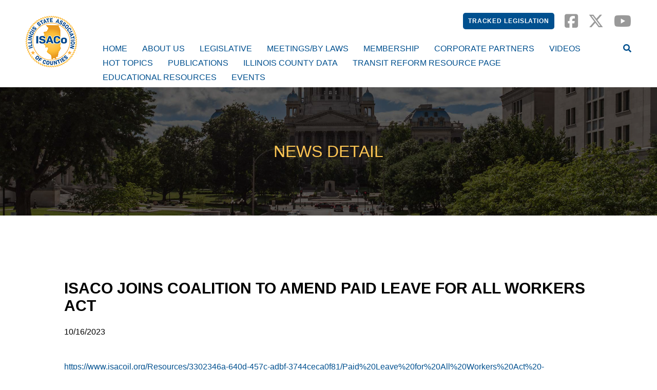

--- FILE ---
content_type: text/html; charset=utf-8
request_url: https://www.isacoil.org/News/274/ISACo-Joins-Coalition-to-Amend-Paid-Leave-for-All-Workers-Act/news-detail/
body_size: 12732
content:


<!doctype html>
<!--[if IE 9]><html class="lt-ie10" lang="en" > <![endif]-->
<html class="no-js" lang="en">

<head id="Head1"><link rel="stylesheet" href="https://use.typekit.net/fer1odd.css" /><meta charset="utf-8" /><meta http-equiv="X-UA-Compatible" content="IE=Edge,chrome=1" /><title>
	News Detail
</title>
<meta name="keywords" content="Illinois State Association of Counties" />
<meta name="description" content="ISACo pursues state and federal policies that benefit Illinois counties. We provide a united voice yet recognize the different needs among the regions." />
<meta property="og:type" content="website">
<meta property="og:site_name" content="ISACo">
<meta property="og:title" content="Illinois State Associations of Counties">
<meta property="og:description" content=" ISACo pursues state and federal policies that benefit Illinois counties. We provide a united voice yet recognize the different needs among the regions." />
<meta property="og:url" content="https://www.isacoil.org/">
<meta property="og:image" content=" 
https://www.isacoil.org/themes/apollo/assets/dist/images/logo-ISACo.png>
<meta property="og:image:alt" content="ISACo logo">
<meta property="og:locale" content="en_US" />

<script type='application/ld+json'> 
{
  "@context": "http://www.schema.org",
  "@type": ["WebSite", "Association", "LocalBusiness"],
"name": "Illinois State Association of Counties",
  "alternatename": "ISACo",
  "url": " https://www.isacoil.org",
"description": " ISACo pursues state and federal policies that benefit Illinois counties. We provide a united voice yet recognize the different needs among the regions.",
  "logo": "https://www.isacoil.org/themes/apollo/assets/dist/images/logo-ISACo.png",
  "image": "https://www.isacoil.org/themes/apollo/assets/dist/images/logo-ISACo.png ",
  "email": " jmccoy@isacoil.org",
  "telephone": " (217) 679-3368",   
  "maps": "https://goo.gl/maps/WVjF8B6VRhM2",
  "address": {
    	    "@type": "PostalAddress",
"addressCountry": "United States",   
    	    "streetAddress": "828 S. Second St Suite 102",
    	    "addressLocality": "Springfield",
    	    "addressRegion": "IL",
    	    "postalCode": "62704",
            "telephone" : "217-679-3368", 
               "areaServed" : {
"@type": "GeoCircle",
          "geoMidpoint": {
            "@type": "GeoCoordinates",
            "latitude": "39.792957",  
            "longitude": "-89.653076"
          }
          }
}
}}
</script>
<meta name="google-site-verification" content="bo8VwzUEjMFI1TpE3iGFBtz0yRtQyc-Ls_ImTL5uThE" />
<!-- Global site tag (gtag.js) - Google Analytics -->
<script async src="https://www.googletagmanager.com/gtag/js?id=G-P1HVZLEC70"></script>
<script>
  window.dataLayer = window.dataLayer || [];
  function gtag(){dataLayer.push(arguments);}
  gtag('js', new Date());

  gtag('config', 'G-P1HVZLEC70');
</script><meta name="google-site-verification" content="" /><meta name="msvalidate.01" content="D37F83595B3F111B96066F5A32B8B947" /><meta name="author" content="Apollo" /><meta name="viewport" content="width=device-width, initial-scale=1.0, maximum-scale=1.0, user-scalable=0" /><meta name="apple-mobile-web-app-title" content="Apollo" />

  <!--icons-->
  <link rel="apple-touch-icon" sizes="180x180" href="/themes/apollo/assets/dist/images/icons/apple-touch-icon.png" /><link rel="icon" type="image/png" sizes="32x32" href="/themes/apollo/assets/dist/images/icons/favicon-32x32.png" /><link rel="icon" type="image/png" sizes="16x16" href="/themes/apollo/assets/dist/images/icons/favicon-16x16.png" /><link rel="manifest" href="/themes/apollo/assets/dist/images/icons/site.webmanifest.json" /><link rel="mask-icon" href="/themes/apollo/assets/dist/images/icons/safari-pinned-tab.svg" color="#ffffff" /><meta name="msapplication-TileColor" content="#cdda01" /><meta name="msapplication-config" content="/themes/apollo/assets/dist/images/icons/browserconfig.xml" /><meta name="theme-color" content="#ffffff" />

  <!-- CSS -->
  
<link id="css_prodmain" rel="stylesheet" media="screen" href="/themes/apollo/assets/dist/css/main.min.css?v=20255329105314"></link>





<link id="css_prodsubpage" rel="stylesheet" media="screen" href="/themes/apollo/assets/dist/css/subpage.min.css?v=20242106112156"></link><link rel="stylesheet" href="https://cdnjs.cloudflare.com/ajax/libs/font-awesome/6.7.2/css/all.min.css" integrity="sha512-Evv84Mr4kqVGRNSgIGL/F/aIDqQb7xQ2vcrdIwxfjThSH8CSR7PBEakCr51Ck+w+/U6swU2Im1vVX0SVk9ABhg==" crossorigin="anonymous" referrerpolicy="no-referrer" />
<script>
        (function (i, s, o, g, r, a, m) {
            i['GoogleAnalyticsObject'] = r; i[r] = i[r] || function () {
                (i[r].q = i[r].q || []).push(arguments)
            }, i[r].l = 1 * new Date(); a = s.createElement(o),
            m = s.getElementsByTagName(o)[0]; a.async = 1; a.src = g; m.parentNode.insertBefore(a, m)
        })(window, document, 'script', '//www.google-analytics.com/analytics.js', 'ga');

        ga('create', 'UA-138681263-1', 'isacoil.org');
        ga('send', 'pageview');
</script>




    
  <script src="//code.jquery.com/jquery-latest.min.js"></script>

</head>

<body id="body1" class="subpage news">
   
  

<!--[if lte IE 9]>
  <div class="ie-bar">
    <p>You are using an unsupported browser. Some web functions may not work correctly. <span><a href="http://browsehappy.com/" target="_blank">Please update your browser for the best user experience</a></span></p>
  </div>
<![endif]-->
  


  <form method="post" action="./" id="form1">
<div class="aspNetHidden">
<input type="hidden" name="__EVENTTARGET" id="__EVENTTARGET" value="" />
<input type="hidden" name="__EVENTARGUMENT" id="__EVENTARGUMENT" value="" />
<input type="hidden" name="__VIEWSTATE" id="__VIEWSTATE" value="/[base64]/[base64]" />
</div>

<script type="text/javascript">
//<![CDATA[
var theForm = document.forms['form1'];
if (!theForm) {
    theForm = document.form1;
}
function __doPostBack(eventTarget, eventArgument) {
    if (!theForm.onsubmit || (theForm.onsubmit() != false)) {
        theForm.__EVENTTARGET.value = eventTarget;
        theForm.__EVENTARGUMENT.value = eventArgument;
        theForm.submit();
    }
}
//]]>
</script>


<script src="/WebResource.axd?d=YBr4hQZ5YuzPUNca6Sa2SuI717ERKGntVUJhWVXGbRawTJP6j8yi1gps77TgkAZotYa_YUBjTLkVeBYH6US55MjMfhtNVtk5bauGzOcd5E41&amp;t=638901356248157332" type="text/javascript"></script>


<script src="/ScriptResource.axd?d=0wuBjHU0ws2oFZORpPThdgb7g-Z-n6EX4LphkFcs3AGQ-apNFjuCcrrpV7w71jBKE-u9IA1NMhwrmxTg0mN-apBHO7OPFAZKOvynAfJaida-BXTb5qoFZHXrw51pXXrD3HdSEUlRf4X96ZAhcWPlQL0JB0cO0iMSQpdIYDUg1ETAsuYDk23mondx7OCeXyqa0&amp;t=5c0e0825" type="text/javascript"></script>
<script type="text/javascript">
//<![CDATA[
if (typeof(Sys) === 'undefined') throw new Error('ASP.NET Ajax client-side framework failed to load.');
//]]>
</script>

<script src="/ScriptResource.axd?d=7wnh9wn6z53YXpN3_nBWSB45fgtjHKlwY-gvY6zQOpkD-pIYhwk5BcMKDF5QPBJhlASWqdYJ6Zk8QquvST0V0bFnV9R_qDEzQz65-u0h26Z6mlUwt37taNx4JUrBlxa14Fww2QFrhhu7IaJWmYQZce0WcNLiEZRAvX5QL_KIfksMngG_0WIE89cpU6GxsWEo0&amp;t=5c0e0825" type="text/javascript"></script>
<div class="aspNetHidden">

	<input type="hidden" name="__VIEWSTATEGENERATOR" id="__VIEWSTATEGENERATOR" value="66677877" />
</div>
    <script type="text/javascript">
//<![CDATA[
Sys.WebForms.PageRequestManager._initialize('ctl00$sm1', 'form1', [], [], [], 90, 'ctl00');
//]]>
</script>


    

<header class="primary" id="header">

  <a class="skipcontent" href="#main" tabindex="0">Skip to Main Content</a>

  <div class="wrap-global">
    <div class="social-nav">
 <ul>
<li><a href="/bills" class="btn btn-primary bill-tracker">Tracked Legislation</a></li>

        
        <li><a href="https://www.facebook.com/ISACOIL" title="Out square-facebook page" target="_blank"><span class="fa-brands fa-square-facebook"></span></a></li>
        
    
        
        <li><a href="https://x.com/ISACoTweetz" title="Out x-twitter page" target="_blank"><span class="fa-brands fa-x-twitter"></span></a></li>
        
    
        
        <li><a href="https://www.youtube.com/@joemccoy5747" title="Out youtube page" target="_blank"><span class="fa-brands fa-youtube"></span></a></li>
        
    
</ul>
</div>
  </div>

  
  <div id="header_brandingSP" class="branding">
	
    <h2 class="sr-only">ISACo</h2>
    <a href="/" aria-label="Go to ISACo Homepage"><span class="logo"></span></a>
  
</div>

  <div class="nav-wrapper">
    <nav class="nav-primary">
      <h2 class="sr-only">Main Navigation</h2>
      <div class="nav-toggle" tabindex="0" aria-label="Navigation Menu">
        <span class="fas fa-bars" aria-label="Open Menu"><span class="text">Menu</span></span>
        <span class="fas fa-times" aria-label="Close Menu"><span class="text">Close</span></span>
      </div>
      <ul class="ul1">
	<li id="home" class="li1 first_child"><a id="mainnav-home" class="a1" href="/home/">Home</a></li>
	<li id="about-us" class="li1 has_children"><a id="mainnav-about-us" class="a1" href="/about-us/">About Us</a><ul class="ul2 is_child ">
	<li id="2e6de0b6-33f1-456e-8ef7-04d92147dc74" class="li2 first_child last_child is_child"><a id="mainnav-2e6de0b6-33f1-456e-8ef7-04d92147dc74" class="a2" href="/contact-us">Contact Us</a></li>
</ul>
</li>
	<li id="legislative" class="li1 has_children"><a id="mainnav-legislative" class="a1" href="/legislative/">Legislative</a><ul class="ul2 is_child ">
	<li id="news-enewsletters" class="li2 first_child is_child"><a id="mainnav-news-enewsletters" class="a2" href="/legislative/news-enewsletters/">News and Views E-Newsletters</a></li>
	<li id="policy-briefs-and-position-papers" class="li2 has_children is_child"><a id="mainnav-policy-briefs-and-position-papers" class="a2" href="/legislative/policy-briefs-and-position-papers/">Policy Briefs and Fact Sheets</a></li>
	<li id="isaco-policy-committees" class="li2 is_child"><a id="mainnav-isaco-policy-committees" class="a2" href="/legislative/isaco-policy-committees/">ISACo Policy Committees</a></li>
	<li id="44401645-5772-46da-bee5-38b5bff6c584" class="li2 is_child"><a id="mainnav-44401645-5772-46da-bee5-38b5bff6c584" class="a2" href="https://www.isacoil.org/bills">Tracked Legislation </a></li>
	<li id="2024-post-session" class="li2 is_child"><a id="mainnav-2024-post-session" class="a2" href="/legislative/2024-post-session/">2024 Post-Session Information</a></li>
	<li id="2024-legislation-approved-by-both-chambers" class="li2 is_child"><a id="mainnav-2024-legislation-approved-by-both-chambers" class="a2" href="/legislative/2024-legislation-approved-by-both-chambers/">2024 Legislation Approved by Both Chambers</a></li>
	<li id="f57f12f5-427d-4581-9373-bd8ba0baa229" class="li2 is_child"><a id="mainnav-f57f12f5-427d-4581-9373-bd8ba0baa229" class="a2" href="https://www.isacoil.org/brief-and-fact-sheets">Policy Briefs</a></li>
	<li id="2025-legislative-agenda" class="li2 is_child"><a id="mainnav-2025-legislative-agenda" class="a2" href="/legislative/2025-legislative-agenda/">2026 Legislative Agenda</a></li>
	<li id="2025-post-session-information" class="li2 is_child"><a id="mainnav-2025-post-session-information" class="a2" href="/legislative/2025-post-session-information/">2025 Post-Session Information</a></li>
</ul>
</li>
	<li id="meetingsby-laws" class="li1"><a id="mainnav-meetingsby-laws" class="a1" href="/meetingsby-laws/">Meetings/By Laws</a></li>
	<li id="membership" class="li1"><a id="mainnav-membership" class="a1" href="/membership/">Membership</a></li>
	<li id="corporate-partners" class="li1 has_children"><a id="mainnav-corporate-partners" class="a1" href="/corporate-partners/">Corporate Partners</a><ul class="ul2 is_child ">
	<li id="att" class="li2 first_child is_child"><a id="mainnav-att" class="a2" href="/corporate-partners/att/">AT&T</a></li>
	<li id="comcast" class="li2 is_child"><a id="mainnav-comcast" class="a2" href="/corporate-partners/comcast/">Comcast</a></li>
	<li id="nationwide" class="li2 is_child"><a id="mainnav-nationwide" class="a2" href="/corporate-partners/nationwide/">Nationwide</a></li>
	<li id="mahoney-silverman-and-cross" class="li2 is_child"><a id="mainnav-mahoney-silverman-and-cross" class="a2" href="/corporate-partners/mahoney-silverman-and-cross/">Mahoney, Silverman and Cross</a></li>
	<li id="iprime-pma" class="li2 is_child"><a id="mainnav-iprime-pma" class="a2" href="/corporate-partners/iprime-pma/">IPrime PMA</a></li>
	<li id="public-surplus" class="li2 is_child"><a id="mainnav-public-surplus" class="a2" href="/corporate-partners/public-surplus/">Public Surplus </a></li>
	<li id="united-healthcare" class="li2 is_child"><a id="mainnav-united-healthcare" class="a2" href="/corporate-partners/united-healthcare/">United HealthCare</a></li>
	<li id="linebarger-attorneys-at-law" class="li2 is_child"><a id="mainnav-linebarger-attorneys-at-law" class="a2" href="/corporate-partners/linebarger-attorneys-at-law/">Linebarger Attorneys at Law</a></li>
	<li id="constellation" class="li2 is_child"><a id="mainnav-constellation" class="a2" href="/corporate-partners/constellation/">Constellation Telecom</a></li>
	<li id="intergovernmental" class="li2 is_child"><a id="mainnav-intergovernmental" class="a2" href="/corporate-partners/intergovernmental/">Intergovernmental Personnel Benefit Cooperative</a></li>
	<li id="ascendant-app" class="li2 is_child"><a id="mainnav-ascendant-app" class="a2" href="/corporate-partners/ascendant-app/">GovText Ascendant App, Inc. </a></li>
	<li id="cleargov" class="li2 is_child"><a id="mainnav-cleargov" class="a2" href="/corporate-partners/cleargov/">ClearGov</a></li>
	<li id="advanced-correctional-healthcare-inc" class="li2 is_child"><a id="mainnav-advanced-correctional-healthcare-inc" class="a2" href="/corporate-partners/advanced-correctional-healthcare-inc/">Advanced Correctional Healthcare, Inc.</a></li>
	<li id="national-fitness-campaign" class="li2 is_child"><a id="mainnav-national-fitness-campaign" class="a2" href="/corporate-partners/national-fitness-campaign/">National Fitness Campaign</a></li>
	<li id="kings-financial-consulting" class="li2 is_child"><a id="mainnav-kings-financial-consulting" class="a2" href="/corporate-partners/kings-financial-consulting/">Kings Financial Consulting Inc.</a></li>
	<li id="savi" class="li2 last_child is_child"><a id="mainnav-savi" class="a2" href="/corporate-partners/savi/">Savi</a></li>
</ul>
</li>
	<li id="videos" class="li1"><a id="mainnav-videos" class="a1" href="/videos/">Videos</a></li>
	<li id="hot-topics" class="li1"><a id="mainnav-hot-topics" class="a1" href="/hot-topics/">Hot Topics</a></li>
	<li id="publications" class="li1"><a id="mainnav-publications" class="a1" href="/publications/">Publications </a></li>
	<li id="illinois-county-data" class="li1"><a id="mainnav-illinois-county-data" class="a1" href="/illinois-county-data/">Illinois County Data</a></li>
	<li id="transit-reform-resource-page" class="li1"><a id="mainnav-transit-reform-resource-page" class="a1" href="/transit-reform-resource-page/">Transit Reform Resource Page</a></li>
	<li id="educational-resources" class="li1"><a id="mainnav-educational-resources" class="a1" href="/educational-resources/">Educational Resources</a></li>
	<li id="events" class="li1 has_children"><a id="mainnav-events" class="a1" href="/events/">Events</a><ul class="ul2 is_child ">
	<li id="legislative-conference" class="li2 first_child last_child is_child"><a id="mainnav-legislative-conference" class="a2" href="/events/legislative-conference/">Legislative Conference </a></li>
</ul>
</li>
</ul>






      <span class="search-toggle" tabindex="0" aria-label="Open Site Search">
        <span class="fas fa-search"></span>
      </span>
    </nav>
  </div>

  <div class="search-box">
    <span class="fas fa-times" tabindex="0" aria-label="Close Search"></span>
    <div id="header_search_pnlSearchBox" class="search-container" onkeypress="javascript:return WebForm_FireDefaultButton(event, &#39;header_search_btnSearch&#39;)">
	
  <label for="header_search_txtSearch" id="header_search_lblSearch" class="sr-only">Search</label>
  <input name="ctl00$header$search$txtSearch" type="text" id="header_search_txtSearch" placeholder="Search..." aria-label="Search" />
  <a id="header_search_btnSearch" class="btn-search" title="Click to Search" href="javascript:__doPostBack(&#39;ctl00$header$search$btnSearch&#39;,&#39;&#39;)"><span class="fa fa-search"></span></a>

</div>
  </div>

</header>


<link rel="stylesheet" href="https://use.fontawesome.com/releases/v5.2.0/css/all.css" integrity="sha384-hWVjflwFxL6sNzntih27bfxkr27PmbbK/iSvJ+a4+0owXq79v+lsFkW54bOGbiDQ" crossorigin="anonymous">
<script type="text/javascript" src="/views/alerts/alerts.js" defer="defer"></script>
<link rel="stylesheet" type="text/css" href="/views/alerts/alerts.css" />

    <section class="banner-wrapper" aria-label="Subpage Banner">
      <h1>News Detail</h1>
      <br>
    </section>

    <main id="main">

      <section class="main-content" aria-label="main content">
        

<div class="news-detail">

  <div class="news-detail-image">
    
  </div>

  <h2 class="news-detail-headline">
    <span id="ctl16_lblTitle">ISACo Joins Coalition to Amend Paid Leave for All Workers Act</span>
  </h2>

  <div class="news-detail-date">
    <span id="ctl16_lblDatePosted" class="pubdate">10/16/2023</span>
  </div>

  <div class="news-detail-copy">
    <p>
      <span id="ctl16_lblBody"><br></span>
    </p>
  </div>

  <div class="news-detail-link">
    <a id="ctl16_hlLinkHttp" href="https://www.isacoil.org/Resources/3302346a-640d-457c-adbf-3744ceca0f81/Paid%20Leave%20for%20All%20Workers%20Act%20-%20Coalition%20Position%20Paper.pdf" target="_blank">https://www.isacoil.org/Resources/3302346a-640d-457c-adbf-3744ceca0f81/Paid%20Leave%20for%20All%20Workers%20Act%20-%20Coalition%20Position%20Paper.pdf</a>
  </div>

  <div class="news-detail-attachments">
    <a id="ctl16_hlAttachment"></a>
  </div>

  <div class="news-see-more">
    <a href="/news">See More News Posts</a>
  </div>

</div>
      </section>

    </main>

    <footer>
      <div class="footer-top">
        <div class="footer-copy">
          <p>©
<script>// <![CDATA[
document.write(new Date().getFullYear())
// ]]></script>
Illinois State Association of Counties</p>
        </div>
        <div class="footer-links">
          <ul>
<li><a href="/bills/">Tracked Legislation</a></li>
<li><a href="/privacy-policy/">Privacy</a></li>
<li><a href="/terms-of-use/">Terms of Use</a></li>
<li><a href="/contact-us/">Contact</a></li>
</ul>
        </div>
      </div>
      <div class="footer-bottom">
        <div class="footer-information">
          <div class="four-column mceNonEditable">
<div class="col mceEditable">
<h3><strong>Address</strong></h3>
<p><a target="_blank" href="https://goo.gl/maps/Nc97AEdT3xkrAUZw9" rel="noopener">427 E Monroe Street<br>Suite 200<br>Springfield, IL 62701</a></p>
</div>
<div class="col mceEditable">
<h3><strong>Email</strong></h3>
<p><a href="mailto:info@isacoil.org">info@isacoil.org</a></p>
</div>
<div class="col mceEditable">
<h3><strong>Phone</strong></h3>
<p><a href="tel:217-679-3368">(217) 679-3368</a></p>
</div>
<div class="col mceEditable">
<div class="social-nav">
 <ul>
<li><a href="/bills" class="btn btn-primary bill-tracker">Tracked Legislation</a></li>

        
        <li><a href="https://www.facebook.com/ISACOIL" title="Out square-facebook page" target="_blank"><span class="fa-brands fa-square-facebook"></span></a></li>
        
    
        
        <li><a href="https://x.com/ISACoTweetz" title="Out x-twitter page" target="_blank"><span class="fa-brands fa-x-twitter"></span></a></li>
        
    
        
        <li><a href="https://www.youtube.com/@joemccoy5747" title="Out youtube page" target="_blank"><span class="fa-brands fa-youtube"></span></a></li>
        
    
</ul>
</div>
</div>
</div>
<br>
        </div>
      </div>
      <div class="footer-antilles">
        <div class="brand">
          <img src="/themes/apollo/assets/dist/images/antilles-logo.png" alt="Antilles Content Management System">
        </div>
        <div class="tagline">
          <span><a href="https://www.getantilles.com" target="_blank">Powered by LRS Antilles</a></span>
        </div>
      </div>
      <a class="scroll-to-top" aria-label="scroll back to top"></a>
    </footer>

  </form>

  <!-- Vendor JS -->
  <script src="//cdnjs.cloudflare.com/ajax/libs/modernizr/2.8.3/modernizr.min.js"></script>

  <!-- Begin Constant Contact Active Forms -->
  <script> var _ctct_m = "4fe7681d962b1d025075eb76deacb91b"; </script>
  <script id="signupScript" src="//static.ctctcdn.com/js/signup-form-widget/current/signup-form-widget.min.js" async defer></script>
  <!-- End Constant Contact Active Forms -->

  <!-- LRS JS -->
  





<div id="js_productionsubpage">
	
  <script src="/themes/apollo/assets/dist/js/main.js?v=20200721050747"></script>
  <script src="/themes/apollo/assets/dist/js/subpage.js?v=20205426025408"></script>

</div>

  
</body>
</html>
